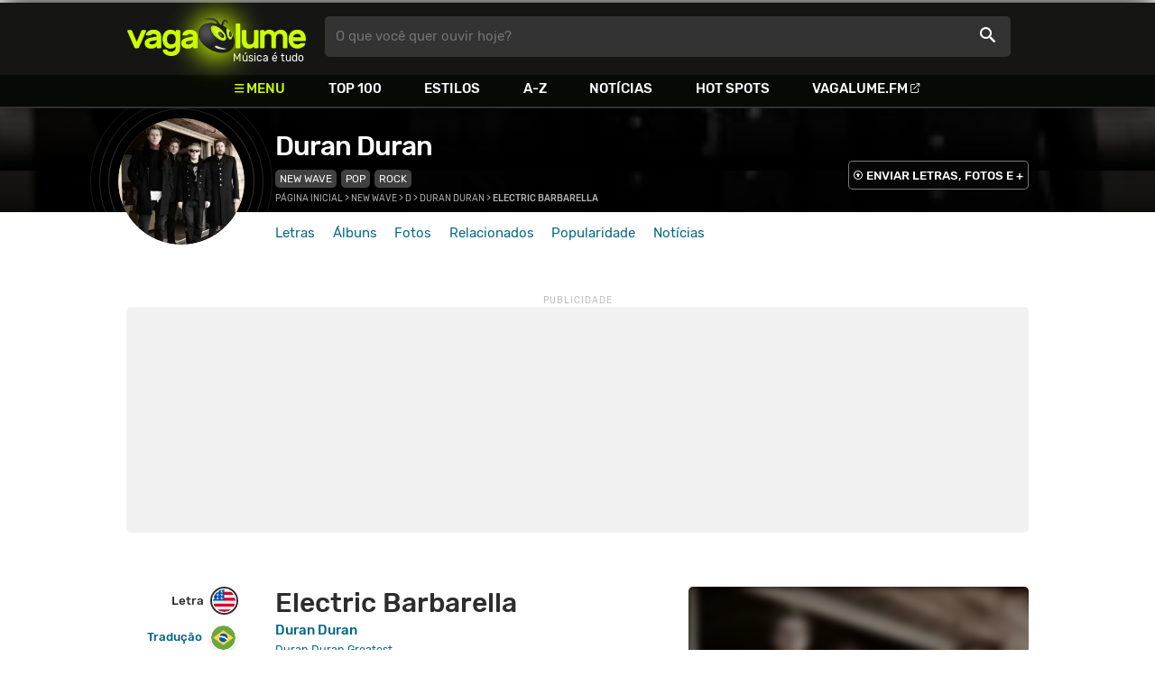

--- FILE ---
content_type: text/html
request_url: https://www.vagalume.com.br/duran-duran/electric-barbarella.html
body_size: 7469
content:
<!doctype html><html lang=pt xmlns=http://www.w3.org/1999/xhtml><meta charset=utf-8><meta name=language content="pt-br"><meta name=viewport content="initial-scale=1,width=device-width"><title>Electric Barbarella - Duran Duran - VAGALUME</title><link rel=canonical href=https://www.vagalume.com.br/duran-duran/electric-barbarella.html><link rel=preload href=https://fonts.gstatic.com/s/rubik/v6/_mlO9_1N7oXYhEnEzC2l-g.woff2 as=font type=font/woff2 crossorigin=anonymous><link rel=preload href=https://fonts.gstatic.com/s/rubik/v6/IUSlgBbgyuDQpy87mBOAc_esZW2xOQ-xsNqO47m55DA.woff2 as=font type=font/woff2 crossorigin=anonymous><link rel=preload href=https://fonts.gstatic.com/s/rubik/v6/0hS39AKxpJlEXQF3mVPgrvesZW2xOQ-xsNqO47m55DA.woff2 as=font type=font/woff2 crossorigin=anonymous><link rel=preload href=/fonts/icons/vagaIcons-geral.woff as=font type=font/woff2 crossorigin=anonymous><link rel=preload as=image crossorigin href=/img/logos/vgl-logo.svg><link rel=preload as=image crossorigin href=/duran-duran/images/duran-duran.webp><link rel=dns-prefetch href=https://www.googletagservices.com><link rel=dns-prefetch href=https://securepubads.g.doubleclick.net><link rel=dns-prefetch href=https://widgets.outbrain.com><link rel=preconnect href=https://stats.g.doubleclick.net><link rel=preconnect href=https://adservice.google.com><link rel=preconnect href=https://www.google-analytics.com><link rel="shortcut icon" href=/favicon.ico type=image/x-icon><link rel=icon href=/favicon.ico type=image/x-icon><link rel=stylesheet media=screen type=text/css href=/css/vagalume.css><link rel=stylesheet media=print type=text/css href=/css/print.css><link rel=stylesheet media=screen type=text/css href=/css/artist.css><link rel=stylesheet media=screen type=text/css href=/css/artist-lyrics.css><link rel=chrome-webstore-item href=https://chrome.google.com/webstore/detail/ipgcdnbeeiajinajlafjcdfhckglcopd><meta name=description content="Letra, tradução e música de Electric Barbarella de Duran Duran 🎵 - I plug you in dim the lights electric Barbarella / You're perfect skin plastic kiss electric Barbarella / Try to resist then we touch hallucinate and tranquillize"><meta name=pagetype content="letra"><script type=application/ld+json>{"@context":"https://schema.org","@id":"https://www.vagalume.com.br/duran-duran/electric-barbarella.html","@type":"MusicRecording","name":"Electric Barbarella","description":"Electric Barbarella é uma música de Duran Duran , do estilo New Wave","url":"https://www.vagalume.com.br/duran-duran/electric-barbarella.html","byArtist":{"@context":"https://schema.org","@id":"https://www.vagalume.com.br/duran-duran/","@type":"MusicGroup","name":"Duran Duran","url":"https://www.vagalume.com.br/duran-duran/","image":"https://www.vagalume.com.br/duran-duran/images/duran-duran.webp","description":"Página do artista Duran Duran"},"recordingOf":{"@type":"MusicComposition","name":"Electric Barbarella"},"genre":"https://www.vagalume.com.br/browse/style/new-wave.html","inAlbum":{"@context":"https://schema.org","@id":"https://www.vagalume.com.br/duran-duran/discografia/duran-duran-greatest.html","@type":"MusicAlbum","name":"Duran Duran Greatest","url":"https://www.vagalume.com.br/duran-duran/discografia/duran-duran-greatest.html","image":"https://www.vagalume.com.br/duran-duran/discografia/duran-duran-greatest.webp","description":"Duran Duran Greatest é um album de Duran Duran","byArtist":{"@id":"https://www.vagalume.com.br/duran-duran/","@type":"MusicGroup","name":"Duran Duran"}}}</script><script type=application/ld+json>{"@context":"https://schema.org","@type":"BreadcrumbList","itemListElement":[{"@type":"ListItem","position":1,"name":"Página inicial","item":"https://www.vagalume.com.br/"},{"@type":"ListItem","position":2,"name":"New Wave","item":"https://www.vagalume.com.br/browse/style/new-wave.html"},{"@type":"ListItem","position":3,"name":"D","item":"https://www.vagalume.com.br/browse/d.html"},{"@type":"ListItem","position":4,"name":"Duran Duran","item":"https://www.vagalume.com.br/duran-duran/"},{"@type":"ListItem","position":5,"name":"Electric Barbarella","item":"https://www.vagalume.com.br/duran-duran/electric-barbarella.html"}]}</script><script type=application/ld+json>{"@context":"http://schema.org","@type":"WebSite","name":"Vagalume","url":"https://www.vagalume.com.br"}</script><meta name=msapplication-navbutton-color content="#111111"><meta name=apple-mobile-web-app-status-bar-style content="#111111"><meta name=theme-color content="#111111"><meta name=twitter:card content="summary"><meta name=twitter:site content="@sitevagalume"><meta property="og:title" content="Electric Barbarella - Duran Duran - VAGALUME"><meta property="og:type" content="website"><meta property="og:url" content="https://www.vagalume.com.br/duran-duran/electric-barbarella.html"><meta property="og:image" content="https://www.vagalume.com.br/duran-duran/images/duran-duran.webp"><meta property="twitter:image" content="https://www.vagalume.com.br/duran-duran/images/duran-duran.webp"><meta property="og:site_name" content="Vagalume"><meta property="fb:app_id" content="324474348807"><meta property="og:description" content="I plug you in dim the lights electric Barbarella / You're perfect skin plastic kiss electric Barbarella / Try to resist then we touch hallucinate and tranquillize"><script src=https://www.googletagservices.com/tag/js/gpt.js async></script>
<script id=adUnitAndHB type=text/javascript>window.preAdUnitSlots={desktop:{adArtistHeader:{size:"[970,250]",slot:"artista/desktop_artist_header"},adArtistLyricPlayer1:{size:"[320,100]",slot:"artista/desktop_lyric_player"},adArtistLyricPlayer2:{size:"[[160,600],[300,600],[300,250],[336,280]]",slot:"artista/desktop_lyric_player"},adArtistLyricStation1:{size:"[[970,250],[970,90]]",slot:"artista/desktop_lyric_estacoes"},adArtistLyricStation2:{size:"[728,90]",slot:"artista/desktop_lyric_estacoes"}},mobile:{adArtistHeader:{size:"[320,100]",slot:"artista/mobile_artist_header"},adArtistLyricComposer:{size:"[[300,250],[320,100],[320,50]]",slot:"artista/mobile_lyric_compositor"},adArtistLyricStation1:{size:"[[300,250],[320,100],[320,50]]",slot:"artista/mobile_lyric_estacoes"},adMobileSticky:{size:"[[320,100],[320,50]]",slot:"MobileSticky"}}},window.preHBAdUnit={desktop:{adArtistHeader:{size:"[970,250]"},adArtistLyricPlayer1:{size:"[320,100]"},adArtistLyricPlayer2:{size:"[[160,600],[300,600],[300,250],[336,280]]"},adArtistLyricStation1:{size:"[[970,250],[970,90]]"},adArtistLyricStation2:{size:"[728,90]"}},mobile:{adArtistHeader:{size:"[320,100]"},adArtistLyricComposer:{size:"[[300,250],[320,100],[320,50]]"},adArtistLyricStation1:{size:"[[300,250],[320,100],[320,50]]"}}}</script><script src=/js/header.js async></script>
<script type=text/javascript id=vData>window.vData={pagetype:"letra",hasBadwords:0,descr:"Electric Barbarella",descrUrl:"duran-duran/electric-barbarella.html",bandID:"3ade68b6g6cf9eda3",bandDescrUrl:"duran-duran",bandDescr:"Duran Duran",pointerID:"3ade68b6g2928fda3",langID:"2",style:[{styleID:"53",descr:"New Wave",descr_url:"new-wave"},{styleID:"1",descr:"Pop",descr_url:"pop"}],discus_title:"Electric Barbarella - Duran Duran",discus_url:"/duran-duran/electric-barbarella.html",discus_identifier:"song3ade68b6g2928fda3"}</script><header><div id=face class="blockCenter home"><div id=logo class=abs><a href=/>Vagalume</a>
<b>Música é tudo</b></div><div id=menu><ul><li class="menu icon-menu">Menu<li><a href=/top100/>Top 100</a><li><a href=/browse/style/>Estilos</a><li><a href=/browse/>A-Z</a><li><a href=/news/>Notícias</a><li><a href=/browse/hotspots/>Hot Spots</a><li><a class=external-after href=https://vagalume.fm>Vagalume.FM</a></ul></div><form id=search action=/search class=abs data-plugin=searchSuggest role=search><button type=submit><b>O que você quer ouvir hoje?</b><i class=icon-busca></i></button></form><div id=login class=abs><button type=button id=register class=btn>
<b>Fazer Login</b><i class=icon-login></i></button><div id=logon><button type=button id=userBtn class=btn>
<b></b>
<span><img src></span></button></div></div></div><div id=menuDropContainer class=blockCenter></div></header><div id=pushStateView><div class=blockCenter><div id=artHeaderExtra class=blockCenter><div id=artHeaderBox><div id=artHeaderFlex><div id=artHeaderTitle><h1 class=darkBG><a href=/duran-duran/ data-target=artBody>Duran Duran</a></h1><div class=scrollable><ul class="subHeaderTags h14"><li><a href=/browse/style/new-wave.html>New Wave</a><li><a href=/browse/style/pop.html>Pop</a><li><a href=/browse/style/rock.html>Rock</a></ul></div></div><div id=artHeaderButtons class=headerButtons><a class="button btnDark h16 w1 hideInMobile icon-enviarConteudo" target=_blank href="/add/start.php?artistID=3ade68b6g6cf9eda3">ENVIAR LETRAS, FOTOS E +</a></div></div></div></div></div><div id=artHeaderBasic style=background-image:url(/duran-duran/images/duran-duran.webp) data-plugin=artist-header><div id=artHeaderImg class=blockCenter><div id=artHeaderWaves><a href=/duran-duran/ data-target=artBody><picture><img src=/duran-duran/images/duran-duran.webp alt="Duran Duran"></picture></a></div></div></div><div id=artHeaderMenu class=blockCenter><ul class=menuArtist data-plugin=active-menu><li class=menuArtistItem><a href=/duran-duran/ class=menuArtistLink>Letras</a><li class=menuArtistItem><a href=/duran-duran/discografia/ class=menuArtistLink>Álbuns</a><li class=menuArtistItem><a href=/duran-duran/fotos/ class=menuArtistLink>Fotos</a><li class=menuArtistItem><a href=/duran-duran/relacionados/ class=menuArtistLink>Relacionados</a><li class=menuArtistItem><a href=/duran-duran/popularidade/ class=menuArtistLink>Popularidade</a><li class=menuArtistItem><a href=/news/tags/duran-duran/ class=menuArtistLink>Notícias</a></ul></div><div class=blockCenter><div id=adArtistHeader class=ad data-addeskslot=artista/desktop_artist_header data-addesksize=[970,250] data-admobslot=artista/mobile_artist_header data-admobsize=[320,100] data-adhb=1></div></div><div id=artBody><div class=blockCenter><a id=artHeaderPlayer href=/duran-duran/electric-barbarella.html#play:all><button class=vagaPlay data-player-info='[{"pointerID":"3ade68b6g2928fda3","bandID":"3ade68b6g6cf9eda3","band":"Duran Duran","title":"Electric Barbarella","url":"\/duran-duran\/electric-barbarella.html","source":"MK1g5dMYR3s,XdSuTplNl0k,sJV1yvacBEA"}]'></button></a><div id=artHeaderBreadCrumb class=h12><a href=/>Página inicial</a> >
<a href=/browse/style/new-wave.html>New Wave</a> >
<a href=/browse/d.html>D</a> >
<a href=/duran-duran/>Duran Duran</a> >
<span class=w1>Electric Barbarella</span></div></div><div id=body class=blockCenter><div class=fixedPlayWrapper><button class="vagaPlay vTeaser" data-player-info=null></button></div><div class=col1><div id=songMenu class=col1-1><ul id=songTab data-plugin=active-menu><li class=hideInMobile><a class="h16 itemPlay" href=/duran-duran/electric-barbarella.html#play:all>Play
<button class=vagaPlay></button></a><li><a class="h16 active" href=/duran-duran/electric-barbarella.html data-plugin=songMenuItem>Letra <i class="lang langBg-eng"></i></a><li><a class=h16 href=/duran-duran/electric-barbarella-traducao.html data-plugin=songMenuItem>Tradução <i class="lang langBg-bra"></i></a></ul><ul id=songTools data-plugin=socialShare class=hideInMobile><li><button class="styleLink socialShare icon-share-after" href=electric-barbarella><span class=h14>Compartilhar</span></button><li class=mobHide><a class="styleLink h14 icon-edit-after" href="/add/lyrics.php?artistID=3ade68b6g6cf9eda3&pointerID=3ade68b6g2928fda3" target=_blank><span>Editar</span></a></ul></div><div class=col1-2 id=lyricContent><div class=col1-2-1><h1>Electric Barbarella</h1><h2><a href=/duran-duran/>Duran Duran</a></h2><h3><a href=/duran-duran/discografia/duran-duran-greatest.html><small>Duran Duran Greatest</small></a></h3><br><div id=lyrics>I knew when I first saw you on the showroom floor you were made for me<br>I took you home and dressed you up in polyester princess of my dreams<br>Emotionless and cold as ice all of the things I like<br>The way you look the way you move the sound you're making<br>In ultra-chrome, latex and steel<br><br>I plug you in dim the lights electric Barbarella<br>You're perfect skin plastic kiss electric Barbarella<br>Try to resist then we touch hallucinate and tranquillize<br><br>She's so fine, she's all mine<br>Our private life is subject to investigation no time to waste<br>People say they heard about a deviation but you never looked so good<br>Wear the fake perfect balls for me and put on your mystery<br>The way I feel you know I'd never keep you waiting<br>In ultra-chrome, latex and steel<br><br>I plug you in dim the lights electric Barbarella<br>You're perfect skin plastic kiss electric Barbarella<br>Try to resist then we touch hallucinate and tranquilize<br><br>I plug you in dim the lights electric Barbarella<br>Your perfect skin plastic kiss electric Barbarella<br>Try to resist then we touch hallucinate and tranquilize<br>Princess of my dreams, princess of my dreams<br>Majordomo plastic como Barbarella she's so fine<br>Progenectic que electric Barbarella she's all mine<br>My pretty, pretty, pretty, pretty Barbarella<br>Barbarella<br>[Repeat and fade]<br></div><small class=styleDesc id=author><span class=tit-CA><b>Compositor:</b> Duran Duran</span><span class=publishedDate>Publicado em <a href=/calendar/1998/>1998</a> (26/Nov) e lançado em <a href=/calendar/2008/>2008</a> (18/Fev)</span><span class="composerECAD obraless"><a href=https://www.ecad.org.br/ target=_blank>ECAD</a> verificado fonograma #1035970 em 04/Abr/2024</span></small><div id=adArtistLyricComposer class=ad data-admobslot=artista/mobile_lyric_compositor data-admobsize=[[300,250],[320,100],[320,50]] data-adhb=1></div><div id=sentBy class=lyricsFoot-original><div class=correctLinkLine><p>Encontrou algum erro? <a target=_blank href="/add/lyrics.php?artistID=3ade68b6g6cf9eda3&pointerID=3ade68b6g2928fda3">Envie uma correção ></a></div></div><div id=shareLyrics class=lyricsFoot-original><div class=shareLineWrapper><p class=w1>Compartilhe<br>esta música<ul class=social-list data-plugin=socialShare><li class="socialItem colorFacebook"><a rel=nofollow href="https://www.facebook.com/sharer.php?u=https://www.vagalume.com.br/duran-duran/electric-barbarella.html" class="socialLink icon-facebook"></a><li class="socialItem colorTwitter"><a rel=nofollow href="https://www.twitter.com/share?url=https://www.vagalume.com.br/duran-duran/electric-barbarella.html" class="socialLink icon-twitter"></a><li class="socialItem colorWhatsapp"><a rel=nofollow href="https://api.whatsapp.com/send?url=https://www.vagalume.com.br/duran-duran/electric-barbarella.html" class="socialLink icon-whatsapp"></a><li class="socialItem colorOptions"><button href=https://www.vagalume.com.br/duran-duran/electric-barbarella.html type=button class="icon-options h26"></button></ul></div></div></div><div class=col1-2-2><div id=songPlay class="vTeaser bgDark" data-player-info=null><span data-bg=/duran-duran/images/duran-duran.webp class=blurBg></span><div class=clickable-area><button class=vagaPlayAlpha></button></div><span class=icon-estacao>Ouça estações relacionadas a <b>Duran Duran</b> no <b>Vagalume.FM</b></span><div class=station-slider data-plugin=itemScroll><ul class=fmImgList><li><a href=https://vagalume.fm/romantico/><picture class=square style=background-image:url(https://www.vagalume.com.br/1470155219129532/default)></picture><button class=vagaPlay></button></a><li><a href=https://vagalume.fm/rock-de-bowie-ao-seculo-21/><picture class=square style=background-image:url(https://www.vagalume.com.br/1476127912612917/default)></picture><button class=vagaPlay></button></a><li><a href=https://vagalume.fm/lollapalooza-2017/><picture class=square style=background-image:url(https://www.vagalume.com.br/1489431633302472/default)></picture><button class=vagaPlay></button></a><li><a href=https://vagalume.fm/hits-anos-80/><picture class=square style=background-image:url(https://www.vagalume.com.br/1507663468882713/default)></picture><button class=vagaPlay></button></a><li><a href=https://vagalume.fm/hits-anos-90/><picture class=square style=background-image:url(https://www.vagalume.com.br/1514919045178434/default)></picture><button class=vagaPlay></button></a><li><a href=https://vagalume.fm/rock-ballads/><picture class=square style=background-image:url(https://www.vagalume.com.br/1464720376206867533/default)></picture><button class=vagaPlay></button></a><li><a href=https://vagalume.fm/flashback/><picture class=square style=background-image:url(https://www.vagalume.com.br/1466093644316377539/default)></picture><button class=vagaPlay></button></a><li><a href=https://vagalume.fm/acustico/><picture class=square style=background-image:url(https://www.vagalume.com.br/14634980201914128847/default)></picture><button class=vagaPlay></button></a></ul></div></div><div id=adArtistLyricPlayer1 class=ad data-addeskslot=artista/desktop_lyric_player data-addesksize=[320,100] data-adhb=1></div><div class=styckyAd><div id=adArtistLyricPlayer2 class=ad data-addeskslot=artista/desktop_lyric_player data-addesksize=[[160,600],[300,600],[300,250],[336,280]] data-adhb=1></div></div></div></div></div><div class=headLine><div class=sideWrapper><h2 class="title h22 w2">MÚSICAS RELACIONADAS</h2></div></div><ul class="moreRelatedList xsList2 smList3 mdList6 gridList"><li><a href=/inxs/suicide-blonde.html><picture class=square><img src=/inxs/images/inxs.webp></picture><p class="h22 w1 itemTitle">Suicide Blonde<p class="styleBlack h18 w0">INXS</p></a></ul><div class=headLine><div class=sideWrapper><h5 class="title h22 w2">ARTISTAS RELACIONADOS</h5></div></div><ul class="moreRelatedList xsList2 smList4 mdList8 gridList" id=artRelatedSection><li><a href=/tears-for-fears/ target=_blank><picture class=circle><img data-src=/tears-for-fears/images/tears-for-fears.webp alt="Tears For Fears"></picture><p class="h22 w1 itemTitle">Tears For Fears</p></a><li><a href=/arcadia/ target=_blank><picture class=circle><img data-src=/arcadia/images/arcadia.webp alt=Arcadia></picture><p class="h22 w1 itemTitle">Arcadia</p></a><li><a href=/japan/ target=_blank><picture class=circle><img data-src=/japan/images/japan.webp alt=Japan></picture><p class="h22 w1 itemTitle">Japan</p></a><li><a href=/human-league/ target=_blank><picture class=circle><img data-src=/human-league/images/human-league.webp alt="The Human League"></picture><p class="h22 w1 itemTitle">The Human League</p></a><li><a href=/a-ha/ target=_blank><picture class=circle><img data-src=/a-ha/images/a-ha.webp alt=a-ha></picture><p class="h22 w1 itemTitle">a-ha</p></a><li><a href=/blondie/ target=_blank><picture class=circle><img data-src=/blondie/images/blondie.webp alt=Blondie></picture><p class="h22 w1 itemTitle">Blondie</p></a><li><a href=/inxs/ target=_blank><picture class=circle><img data-src=/inxs/images/inxs.webp alt=INXS></picture><p class="h22 w1 itemTitle">INXS</p></a><li><a href=/pet-shop-boys/ target=_blank><picture class=circle><img data-src=/pet-shop-boys/images/pet-shop-boys.webp alt="Pet Shop Boys"></picture><p class="h22 w1 itemTitle">Pet Shop Boys</p></a></ul><section id=newsAndTopLyricsWrapper class=col1-2><div class=col1-2-1><div class=headLine><div class=sideWrapper><h2 class="title h22 w2"><i class="icon-ultimas h22"></i> ÚLTIMAS</h2></div></div><ul class="newsList xsList1 smList2 mdList2 gridList" data-plugin=socialShare><li><a href=/news/2025/07/12/23.html><picture class="wide sleep"><img data-src=/dynimage/news29810-medium.webp alt="Saiba por que celebramos o Dia do Rock em 13 de julho"></picture><p class="h26 w1 itemTitle">Saiba por que celebramos o Dia do Rock em 13 de julho</p></a><p class=styleDesc><span data-time=2025-07-12></span> • <span class="socialShare icon-share">Compartilhar</span><li><a href=/news/2025/03/23/ouca-10-musicas-internacionais-que-bombaram-mais-no-brasil-do-que-no-exterior.html><picture class="wide sleep"><img data-src=/dynimage/news53325-medium.webp alt="Ou&#231;a 10 m&#250;sicas internacionais que bombaram mais no Brasil do que no exterior"></picture><p class="h26 w1 itemTitle">Ouça 10 músicas internacionais que bombaram mais no Brasil do que no exterior</p></a><p class=styleDesc><span data-time=2025-03-23></span> • <span class="socialShare icon-share">Compartilhar</span><li><div class=OUTBRAIN data-src=https://www.vagalume.com.br/duran-duran/ data-widget-id=AR_15 data-ob-template=vagalume></div><li><a href=/news/2024/11/27/veja-o-clipe-da-nova-versao-de-do-they-know-its-christmas-e-saiba-quem-canta-cada-parte.html><picture class="wide sleep"><img data-src=/dynimage/news52378-medium.webp alt='Veja o clipe da nova vers&#227;o de "Do They Know It&#39;s Christmas?" e saiba quem canta cada parte'></picture><p class="h26 w1 itemTitle">Veja o clipe da nova versão de "Do They Know It's Christmas?" e saiba quem canta cada parte</p></a><p class=styleDesc><span data-time=2024-11-27></span> • <span class="socialShare icon-share">Compartilhar</span><li><a href=/news/2024/11/25/ouca-a-nova-versao-de-do-they-know-its-christmas-criada-a-partir-de-tres-gravacoes-da-musica.html><picture class="wide sleep"><img data-src=/dynimage/news52364-medium.webp alt='Ou&#231;a a nova vers&#227;o de "Do They Know It&#39;s Christmas?", criada a partir de tr&#234;s grava&#231;&#245;es da m&#250;sica'></picture><p class="h26 w1 itemTitle">Ouça a nova versão de "Do They Know It's Christmas?", criada a partir de três gravações da música</p></a><p class=styleDesc><span data-time=2024-11-25></span> • <span class="socialShare icon-share">Compartilhar</span><li><a href=/news/2023/11/25/rolling-stone-compila-lista-com-as-200-melhores-musicas-da-decada-de-80-conheca-as-campeas.html><picture class="wide sleep"><img data-src=/dynimage/news50063-medium.webp alt="Rolling Stone compila lista com as 200 melhores m&#250;sicas da d&#233;cada de 80. Conhe&#231;a as campe&#227;s"></picture><p class="h26 w1 itemTitle">Rolling Stone compila lista com as 200 melhores músicas da década de 80. Conheça as campeãs</p></a><p class=styleDesc><span data-time=2023-11-25></span> • <span class="socialShare icon-share">Compartilhar</span></ul></div><div class="col1-2-2 mostHeardCardWrapper"><div class=headLine><h2 class="title h22 w2 mostHeardFrom"><i class=icon-letra></i> Mais tocadas de Duran Duran</h2></div><div class="xsList1 smList2 mdList1 gridList"><div class=mostHeardWithNewsLeftCol><ol id=topMusicList><li class=mostHeardMusicListItem><div class=flexSpcBet><div class=lineColLeft><span class=mostHeardMusicNum>01.</span>
<a href=/duran-duran/rio.html class=mostHeardCardMusicName>Rio</a></div></div><li class=mostHeardMusicListItem><div class=flexSpcBet><div class=lineColLeft><span class=mostHeardMusicNum>02.</span>
<a href=/duran-duran/my-own-way.html class=mostHeardCardMusicName>My own way</a></div></div><li class=mostHeardMusicListItem><div class=flexSpcBet><div class=lineColLeft><span class=mostHeardMusicNum>03.</span>
<a href=/duran-duran/lonely-in-your-nightmare.html class=mostHeardCardMusicName>Lonely in Your Nightmare</a></div></div><li class=mostHeardMusicListItem><div class=flexSpcBet><div class=lineColLeft><span class=mostHeardMusicNum>04.</span>
<a href=/duran-duran/hungry-like-the-wolf.html class=mostHeardCardMusicName>Hungry Like The Wolf</a></div></div><li class=mostHeardMusicListItem><div class=flexSpcBet><div class=lineColLeft><span class=mostHeardMusicNum>05.</span>
<a href=/duran-duran/hold-back-the-rain.html class=mostHeardCardMusicName>Hold back the rain</a></div></div><li class=mostHeardMusicListItem><div class=flexSpcBet><div class=lineColLeft><span class=mostHeardMusicNum>06.</span>
<a href=/duran-duran/new-religion.html class=mostHeardCardMusicName>New religion</a></div></div><li class=mostHeardMusicListItem><div class=flexSpcBet><div class=lineColLeft><span class=mostHeardMusicNum>07.</span>
<a href=/duran-duran/last-chance-on-the-stairway.html class=mostHeardCardMusicName>Last chance on the stairway</a></div></div><li class=mostHeardMusicListItem><div class=flexSpcBet><div class=lineColLeft><span class=mostHeardMusicNum>08.</span>
<a href=/duran-duran/save-a-prayer.html class=mostHeardCardMusicName>Save A Prayer</a></div></div><li class=mostHeardMusicListItem><div class=flexSpcBet><div class=lineColLeft><span class=mostHeardMusicNum>09.</span>
<a href=/duran-duran/the-chauffeur.html class=mostHeardCardMusicName>The chauffeur</a></div></div><li class=mostHeardMusicListItem><div class=flexSpcBet><div class=lineColLeft><span class=mostHeardMusicNum>10.</span>
<a href=/duran-duran/come-undone.html class=mostHeardCardMusicName>Come Undone</a></div></div><li class=mostHeardMusicListItem><div class=flexSpcBet><div class=lineColLeft><span class=mostHeardMusicNum>11.</span>
<a href=/duran-duran/ordinary-world.html class=mostHeardCardMusicName>Ordinary World</a></div></div><li class=mostHeardMusicListItem><div class=flexSpcBet><div class=lineColLeft><span class=mostHeardMusicNum>12.</span>
<a href=/duran-duran/a-matter-of-feeling.html class=mostHeardCardMusicName>A Matter Of Feeling</a></div></div><li class=mostHeardMusicListItem><div class=flexSpcBet><div class=lineColLeft><span class=mostHeardMusicNum>13.</span>
<a href=/duran-duran/girls-on-film.html class=mostHeardCardMusicName>Girls On Film</a></div></div></ol></div><div class=mostHeardWithNewsRightCol><ol id=topMusicList><li class=mostHeardMusicListItem><div class=flexSpcBet><div class=lineColLeft><span class=mostHeardMusicNum>14.</span>
<a href=/duran-duran/planet-earth.html class=mostHeardCardMusicName>Planet Earth</a></div></div><li class=mostHeardMusicListItem><div class=flexSpcBet><div class=lineColLeft><span class=mostHeardMusicNum>15.</span>
<a href=/duran-duran/anyone-out-there.html class=mostHeardCardMusicName>Anyone Out There</a></div></div><li class=mostHeardMusicListItem><div class=flexSpcBet><div class=lineColLeft><span class=mostHeardMusicNum>16.</span>
<a href=/duran-duran/wild-boys.html class=mostHeardCardMusicName>Wild Boys</a></div></div><li class=mostHeardMusicListItem><div class=flexSpcBet><div class=lineColLeft><span class=mostHeardMusicNum>17.</span>
<a href=/duran-duran/hallucinating-elvis.html class=mostHeardCardMusicName>Hallucinating Elvis</a></div></div><li class=mostHeardMusicListItem><div class=flexSpcBet><div class=lineColLeft><span class=mostHeardMusicNum>18.</span>
<a href=/duran-duran/someone-else-not-me.html class=mostHeardCardMusicName>Someone Else Not Me</a></div></div><li class=mostHeardMusicListItem><div class=flexSpcBet><div class=lineColLeft><span class=mostHeardMusicNum>19.</span>
<a href=/duran-duran/playing-with-uranium.html class=mostHeardCardMusicName>Playing With Uranium</a></div></div><li class=mostHeardMusicListItem><div class=flexSpcBet><div class=lineColLeft><span class=mostHeardMusicNum>20.</span>
<a href=/duran-duran/electric-barbarella.html class=mostHeardCardMusicName>Electric Barbarella</a></div></div><li class=mostHeardMusicListItem><div class=flexSpcBet><div class=lineColLeft><span class=mostHeardMusicNum>21.</span>
<a href=/duran-duran/land.html class=mostHeardCardMusicName>Land</a></div></div><li class=mostHeardMusicListItem><div class=flexSpcBet><div class=lineColLeft><span class=mostHeardMusicNum>22.</span>
<a href=/duran-duran/im-looking-for-cracks-in-the-pavement.html class=mostHeardCardMusicName>I'm Looking For Cracks In The Pavement</a></div></div><li class=mostHeardMusicListItem><div class=flexSpcBet><div class=lineColLeft><span class=mostHeardMusicNum>23.</span>
<a href=/duran-duran/new-moon-on-monday.html class=mostHeardCardMusicName>New Moon On Monday</a></div></div><li class=mostHeardMusicListItem><div class=flexSpcBet><div class=lineColLeft><span class=mostHeardMusicNum>24.</span>
<a href=/duran-duran/the-reflex.html class=mostHeardCardMusicName>The Reflex</a></div></div><li class=mostHeardMusicListItem><div class=flexSpcBet><div class=lineColLeft><span class=mostHeardMusicNum>25.</span>
<a href=/duran-duran/a-view-to-a-kill.html class=mostHeardCardMusicName>A View To A Kill</a></div></div></ol></div></div></div></section><div id=adArtistLyricStation1 class=ad data-addeskslot=artista/desktop_lyric_estacoes data-addesksize=[[970,250],[970,90]] data-admobslot=artista/mobile_lyric_estacoes data-admobsize=[[300,250],[320,100],[320,50]] data-adhb=1></div><div id=adArtistLyricStation2 class=ad data-addeskslot=artista/desktop_lyric_estacoes data-addesksize=[728,90] data-adhb=1></div><div class=headLine><div class=sideWrapper><h5 class="title h22 w2"><img src=/img/logos/vglfm-logo-small.svg>ESTAÇÕES</h5></div><div class=sideWrapper><p class=link><a class="h16 w1 upcase external-after" href=https://vagalume.fm/>Vagalume.FM</a></div></div><ul class="fmImgList xsList2 smList3 mdList6 gridList"><li><a href=https://vagalume.fm/romantico/ target=_blank><picture class=square data-bg=https://www.vagalume.com.br/1470155219129532/default></picture><p class="h22 w1 itemTitle">Romântico<p class="playlistBands h18">Duran Duran e mais...</p></a><li><a href=https://vagalume.fm/rock-de-bowie-ao-seculo-21/ target=_blank><picture class=square data-bg=https://www.vagalume.com.br/1476127912612917/default></picture><p class="h22 w1 itemTitle">Rock - De Bowie ao século 21<p class="playlistBands h18">Duran Duran e mais...</p></a><li><a href=https://vagalume.fm/lollapalooza-2017/ target=_blank><picture class=square data-bg=https://www.vagalume.com.br/1489431633302472/default></picture><p class="h22 w1 itemTitle">Lollapalooza Brasil 2017<p class="playlistBands h18">Duran Duran e mais...</p></a><li><a href=https://vagalume.fm/hits-anos-80/ target=_blank><picture class=square data-bg=https://www.vagalume.com.br/1507663468882713/default></picture><p class="h22 w1 itemTitle">Hits Anos 80<p class="playlistBands h18">Duran Duran e mais...</p></a><li><a href=https://vagalume.fm/hits-anos-90/ target=_blank><picture class=square data-bg=https://www.vagalume.com.br/1514919045178434/default></picture><p class="h22 w1 itemTitle">Hits Anos 90<p class="playlistBands h18">Duran Duran e mais...</p></a><li><a href=https://vagalume.fm/rock-ballads/ target=_blank><picture class=square data-bg=https://www.vagalume.com.br/1464720376206867533/default></picture><p class="h22 w1 itemTitle">Rock Ballads<p class="playlistBands h18">Duran Duran e mais...</p></a></ul></div></div><div id=adMobileSticky class=ad data-admobslot=MobileSticky data-admobsize=[[320,100],[320,50]]></div></div><footer><div class=bodyCenter><div class=footerContent><div><h5>VEJA TAMBÉM</h5><ul><li><a href=/news/tags/especiais/>Especiais</a><li><a href=/browse/hotspots/>Hot Spots</a><li><a href=/top100/artistas/nacional/>Top 100 Nacional</a><li><a href=/top100/artistas/internacional/>Top 100 Internacional</a><li><a href=https://vagalume.fm/>Vagalume.FM</a></ul></div><div><h5>VAGALUME</h5><ul><li><a href=https://vagalume.zendesk.com/>Central de Ajuda</a><li><a href=/terms/>Termos de Uso</a><li><a href=/terms/privacy/>Política de Privacidade</a></ul></div><div class=hideInMobile><h5>NO SEU PC</h5><div class=chromePluginWrapper><a rel=chrome-webstore-item class=chromePlugin href=https://chrome.google.com/webstore/detail/ipgcdnbeeiajinajlafjcdfhckglcopd target=_blank></a></div></div></div><div class=socialBottomWrapper><ul class="social-list xsList7 xsmList7 smList3 mdList7 gridList"><li><a href=https://facebook.com/sitevagalume rel=noopener target=_blank class="socialLink btnFacebook"><i class=icon-facebook></i><p class="h18 w1">Facebook</p></a><li><a href=https://instagram.com/sitevagalume rel=noopener target=_blank class="socialLink btnInstagram"><i class=icon-instagram></i><p class=w1>Instagram</p></a><li><a href=https://twitter.com/sitevagalume rel=noopener target=_blank class="socialLink btnTwitter"><i class=icon-twitter></i><p class=w1>Twitter</p></a><li><a href=https://www.tiktok.com/@sitevagalume rel=noopener target=_blank class="socialLink btnTiktok"><i class=icon-tiktok></i><p class=w1>TikTok</p></a><li><a href=https://www.youtube.com/user/sitevagalume rel=noopener target=_blank class="socialLink btnYoutube"><i class=icon-youtube></i><p class=w1>Youtube</p></a><li><a href=https://blog.vagalume.com.br/ rel=noopener target=_blank class="socialLink btnMedium"><i class=icon-medium></i><p class=w1>Blog</p></a><li><a href=https://pt.linkedin.com/company/vaga-lume-midia rel=noopener target=_blank class="socialLink btnLinkedin"><i class=icon-linkedin></i><p class=w1>LinkedIn</p></a></ul></div><div class=signWrapper><div class=signImg><img data-src=/img/logos/vgl-logo-footer.png alt="Vagalume Logo"></div><div class=signCol><p class=signText><span class=w1>Vagalume.</span> Há mais de 20 anos, levando música para os brasileiros. 🇧🇷<p class=copyright>&copy; Vagalume Mídia</div></div></div></footer><script type=text/javascript defer src=/js/vagalume.js></script>

--- FILE ---
content_type: text/html; charset=utf-8
request_url: https://www.google.com/recaptcha/api2/aframe
body_size: 264
content:
<!DOCTYPE HTML><html><head><meta http-equiv="content-type" content="text/html; charset=UTF-8"></head><body><script nonce="ppnrADdymHpiJHewRsRskg">/** Anti-fraud and anti-abuse applications only. See google.com/recaptcha */ try{var clients={'sodar':'https://pagead2.googlesyndication.com/pagead/sodar?'};window.addEventListener("message",function(a){try{if(a.source===window.parent){var b=JSON.parse(a.data);var c=clients[b['id']];if(c){var d=document.createElement('img');d.src=c+b['params']+'&rc='+(localStorage.getItem("rc::a")?sessionStorage.getItem("rc::b"):"");window.document.body.appendChild(d);sessionStorage.setItem("rc::e",parseInt(sessionStorage.getItem("rc::e")||0)+1);localStorage.setItem("rc::h",'1768897057235');}}}catch(b){}});window.parent.postMessage("_grecaptcha_ready", "*");}catch(b){}</script></body></html>